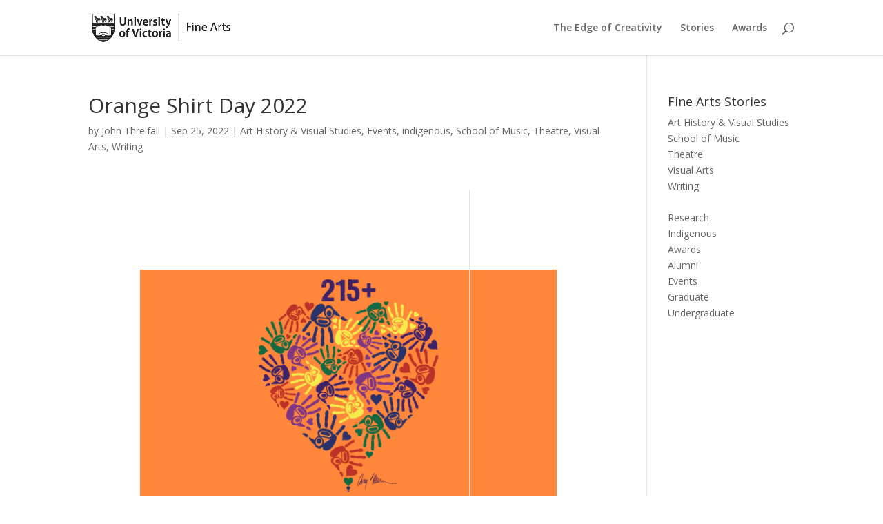

--- FILE ---
content_type: text/css; charset=utf-8
request_url: https://finearts.uvic.ca/research/wp-content/themes/Divi-child/style.css?ver=4.27.5
body_size: 657
content:
/*
 Theme Name:   Divi child theme for research
 Description:  Divi child with local modifications (1) header.php logo HREF.
 Author:       Fineadmn
 Template:     Divi
 Version:      1.0
 License:      GNU General Public License v2 or later
 License URI:  http://www.gnu.org/licenses/gpl-2.0.html
 Tags:         light, dark, two-columns, right-sidebar, responsive-layout, accessibility-ready
 Text Domain:  Divi-child
*/

/*
Edits to Divi 2.6 theme 


1.  header.php -  URL edit on line 213 
RT# 651427
original content
<!--    <a href="<?php echo esc_url( home_url( '/' ) ); ?>">  -->

editied content
<!--    <a href="https://finearts.uvic.ca">  -->

*/


--- FILE ---
content_type: text/plain
request_url: https://www.google-analytics.com/j/collect?v=1&_v=j102&a=113387356&t=pageview&_s=1&dl=https%3A%2F%2Ffinearts.uvic.ca%2Fresearch%2Fblog%2F2022%2F09%2F25%2Forange-shirt-day-2022%2F&ul=en-us%40posix&dt=Orange%20Shirt%20Day%202022%20%7C%20Fine%20Arts%20Research&sr=1280x720&vp=1280x720&_u=IEBAAEABAAAAACAAI~&jid=1637335418&gjid=1471871841&cid=2034023028.1765593382&tid=UA-51396258-1&_gid=1378590068.1765593382&_r=1&_slc=1&z=152506290
body_size: -451
content:
2,cG-GKW5DGBYJN